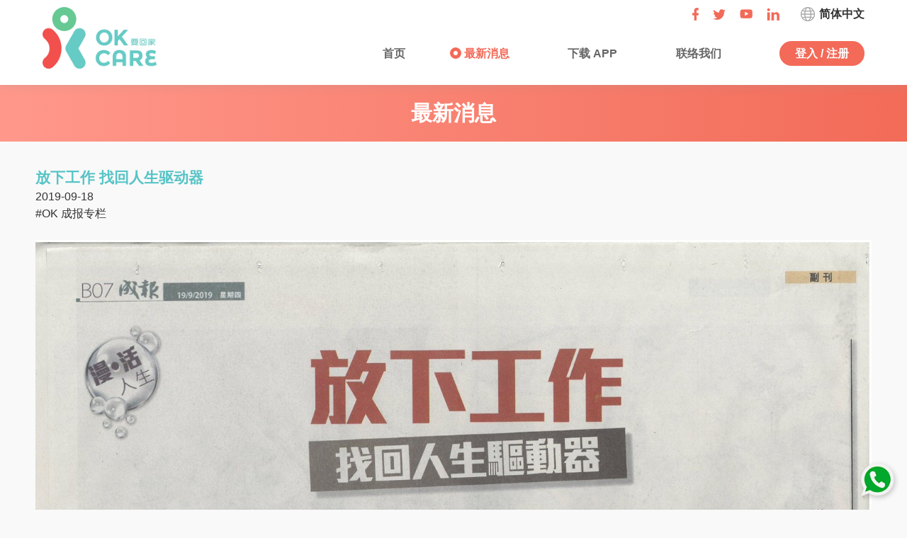

--- FILE ---
content_type: text/html; charset=UTF-8
request_url: https://caregiver.okcare.com.hk/zh-cn/news/put-aside-your-work
body_size: 2406
content:
<!doctype html>
<html>

<head>
	<!-- Global site tag (gtag.js) - Google Analytics -->
<script async src="https://www.googletagmanager.com/gtag/js?id=UA-115651988-1"></script>
<script>
	window.dataLayer = window.dataLayer || [];

	function gtag() {
		dataLayer.push(arguments);
	}
	gtag('js', new Date());
	gtag('config', 'UA-115651988-1');
</script>
<!-- Google Tag Manager -->
<script>
	(function(w, d, s, l, i) {
		w[l] = w[l] || [];
		w[l].push({
			'gtm.start': new Date().getTime(),
			event: 'gtm.js'
		});
		var f = d.getElementsByTagName(s)[0],
			j = d.createElement(s),
			dl = l != 'dataLayer' ? '&l=' + l : '';
		j.async = true;
		j.src =
			'https://www.googletagmanager.com/gtm.js?id=' + i + dl;
		f.parentNode.insertBefore(j, f);
	})(window, document, 'script', 'dataLayer', 'GTM-M8RQVM3');
</script>
<!-- End Google Tag Manager -->
<meta http-equiv="Content-Type" content="text/html; charset=utf-8">
<meta name="format-detection" content="telephone=no">
<meta name="apple-mobile-web-app-capable" content="no">
<meta name="format-detection" content="telephone=no">
<meta name="format-detection" content="address=no">
<meta name="viewport" content="width=device-width, initial-scale=1, user-scalable=no, shrink-to-fit=no" />
<meta name="keywords" content="" />
<meta name="description" content="" />
<meta property="og:title" content="放下工作 找回人生驱动器 - OK Care" />
<meta property="og:description" content="" />
<meta property="og:url" content="https://okcare.com.hk/" />
<meta property="og:locale" content="zh-cn" />
<meta property="og:image" content="" />
<meta property="og:type" content="website" />
<meta property="og:site_name" content="放下工作 找回人生驱动器 - OK Care" />
<meta name="google-site-verification" content="CQ0gss-EsUJATzdLlkRZm_6zsgC3wikFwUe9GlYaxs0" />
<title>
	放下工作 找回人生驱动器 - OK Care</title>
<link rel="alternate" href="https://caregiver.okcare.com.hk/news/put-aside-your-work" hreflang="zh-hk" />
<link rel="alternate" href="https://caregiver.okcare.com.hk/zh-cn/news/put-aside-your-work" hreflang="zh-cn" />
<link rel="alternate" href="https://caregiver.okcare.com.hk/en/news/put-aside-your-work" hreflang="en-hk" />
<link rel="canonical" href="https://caregiver.okcare.com.hk/zh-cn/news/put-aside-your-work" />
<link rel="alternate" href="https://caregiver.okcare.com.hk/news/put-aside-your-work" hreflang="x-default" />
<!-- JS data -->
<script>
	_d = JSON.parse('{"lang":"zh-cn","platform":"web","uid":"put-aside-your-work","txt":{"password_err":"Password Incorrect"}}');
</script>
<!-- JS main -->
<link type="text/css" rel="stylesheet" href="/library/component/node_modules/bootstrap/dist/css/bootstrap.min.css" />
<script type="application/javascript" src="/library/component/node_modules/jquery/dist/jquery.min.js"></script>
<!-- vue -->
<script type="application/javascript" src="/library/component/node_modules/vue/dist/vue.js"></script>
<script type="application/javascript" src="/library/component/node_modules/axios/dist/axios.min.js"></script>
<!-- hooper -->
<link type="text/css" rel="stylesheet" href="/library/component/node_modules/hooper/dist/hooper.css" />
<script type="application/javascript" src="/library/component/node_modules/hooper/dist/hooper.min.js"></script>
<!-- page style and script -->
<link rel="stylesheet" type="text/css" href="/style/_style.css?v=210809" />
<link rel="stylesheet" type="text/css" href="/style/_my-account.css?v=210809" />
	<link rel="stylesheet" type="text/css" href="/style/news_detail.css?v=210809" />
<script type="application/javascript" src="/script/_script.js?v=210809"></script>
</head>

<body>
	<!-- Google Tag Manager (noscript) -->
<noscript><iframe src="https://www.googletagmanager.com/ns.html?id=GTM-M8RQVM3" height="0" width="0" style="display:none;visibility:hidden"></iframe></noscript>
<!-- End Google Tag Manager (noscript) -->
<div id="header">
	<div class="container">
		<div id="hd-logo"><a href="/zh-cn/"><img src="/image/logo.png?v=3" /></a></div>
		<dl id="hd-lang">
			<dt>
				简体中文			</dt>
							<dd><a href="https://caregiver.okcare.com.hk/news/put-aside-your-work">
						繁體中文					</a></dd>
							<dd><a href="https://caregiver.okcare.com.hk/en/news/put-aside-your-work">
						English					</a></dd>
					</dl>
		<dl id="hd-share">
			<dd><a href="https://www.facebook.com/okcarehk" target="_blank"><img src="/image/share_facebook.png?v=1" alt="Facebook" /></a></dd>
			<dd><a href="https://twitter.com/okcarehk" target="_blank"><img src="/image/share_twitter.png?v=1" alt="Twitter" /></a></dd>
			<dd><a href="https://www.youtube.com/channel/UCzWnLj8n5xdugbO5-lztGGw" target="_blank"><img src="/image/share_youtube.png?v=1" alt="Youtube" /></a></dd>
			<dd><a href="https://www.linkedin.com/in/okcare" target="_blank"><img src="/image/share_linkedin.png?v=1" alt="Linkedin" /></a></dd>
		</dl>
				<dl id="hd-menu">
			<dt><a href="/zh-cn/my-account/booking" class="account">
					我的帐户				</a></dt>
			<dt><a href="/zh-cn/message">
					訊息中心: 0				</a></dt>
			<dd><a href="/" >
					首页				</a></dd>
			<dd><a href="/zh-cn/news"  class="selected">
					最新消息				</a></dd>
			<dd><a href="/zh-cn/#app">
					下载 APP				</a></dd>
			<dd><a href="/zh-cn/#contact">
					联络我们				</a></dd>
							<dd><a href="/zh-cn/login" class="button h-35">
						登入 / 注册					</a></dd>
						<dt><a href="/zh-cn/logout">
					登出				</a></dt>
							<dt><a href="https://caregiver.okcare.com.hk/news/put-aside-your-work">
						繁體中文					</a></dt>
							<dt><a href="https://caregiver.okcare.com.hk/en/news/put-aside-your-work">
						English					</a></dt>
					</dl>
		<div id="hd-menubtn"></div>
	</div>
</div>	<div id="body">
		<h1>
			<div class="container">
				最新消息			</div>
		</h1>
		<div class="container">
			<div class="name">
				放下工作 找回人生驱动器			</div>
			<div class="date">
				2019-09-18			</div>

							<div class="tag">
											<a href="/zh-cn/news/tag/sing-pao-column">#OK 成报专栏</a>
									</div>
						<div class="desc">
							</div>
			<dl class="image">
														<dd><img src="https://okcare.com.hk/file/news/_r3000x2000/p5e0acdbacd37a.jpg" alt="" /></dd>
							</dl>
			<div class=" back"><a href="/zh-cn/news" class="button h-35">
					返回				</a>
			</div>
		</div>
	</div>
	<div id="footer">
	<div class="container">
		<div id="ft-licence">
			香港职业介绍所牌照号码: 57709		</div>
		<div id="ft-link"><a href="/zh-cn/disclaimer">
				免责声明			</a> | <a href="/zh-cn/privacypolicy">
				私隐政策			</a></div>
		<dl id="ft-share">
			<dd><a href="https://www.facebook.com/okcarehk" target="_blank"><img src="/image/footer_facebook.png" alt="Facebook" /></a></dd>
			<dd><a href="https://twitter.com/okcarehk" target="_blank"><img src="/image/footer_twitter.png" alt="Twitter" /></a></dd>
			<dd><a href="https://www.youtube.com/channel/UCzWnLj8n5xdugbO5-lztGGw" target="_blank"><img src="/image/footer_youtube.png" alt="Youtube" /></a></dd>
			<dd><a href="https://www.linkedin.com/in/okcare" target="_blank"><img src="/image/footer_linkedin.png" alt="Linkedin" /></a></dd>
		</dl>
		<div id="ft-copyright">
			&copy; OK Care Limited. All rights reserved.		</div>
	</div>
</div>
<div id="whatsapp"><a href="https://wa.me/85262102263" target="_blank"><img src="/image/icon_whatsapp.png" alt="WhatsApp" /></a></div></body>

</html>

--- FILE ---
content_type: text/css
request_url: https://caregiver.okcare.com.hk/library/component/node_modules/hooper/dist/hooper.css
body_size: 651
content:
.hooper-slide {
  flex-shrink: 0;
  height: 100%;
  margin: 0;
  padding: 0;
  list-style: none;
}
.hooper-progress {
  position: absolute;
  top: 0;
  right: 0;
  left: 0;
  height: 4px;
  background-color: #efefef;
}
.hooper-progress-inner {
  height: 100%;
  background-color: #4285f4;
  transition: 300ms;
}
.hooper-pagination {
  position: absolute;
  bottom: 0;
  right: 50%;
  transform: translateX(50%);
  display: flex;
  padding: 5px 10px;
}
.hooper-indicators {
  display: flex;
  list-style: none;
  margin: 0;
  padding: 0;
}
.hooper-indicator:hover,
.hooper-indicator.is-active {
  background-color: #4285f4;
}
.hooper-indicator {
  margin: 0 2px;
  width: 12px;
  height: 4px;
  border-radius: 4px;
  border: none;
  padding: 0;
  background-color: #fff;
  cursor: pointer;
}
.hooper-pagination.is-vertical {
  bottom: auto;
  right: 0;
  top: 50%;
  transform: translateY(-50%);
}
.hooper-pagination.is-vertical .hooper-indicators {
  flex-direction: column;
}
.hooper-pagination.is-vertical .hooper-indicator {
  width: 6px;
}
.hooper-next,
.hooper-prev {
  background-color: transparent;
  border: none;
  padding: 1em;
  position: absolute;
  top: 50%;
  transform: translateY(-50%);
  cursor: pointer;
}
.hooper-next.is-disabled,
.hooper-prev.is-disabled {
  opacity: 0.3;
  cursor: not-allowed;
}
.hooper-next {
  right: 0;
}
.hooper-prev {
  left: 0;
}
.hooper-navigation.is-vertical .hooper-next {
  top: auto;
  bottom: 0;
  transform: initial;
}
.hooper-navigation.is-vertical .hooper-prev {
  top: 0;
  bottom: auto;
  right: 0;
  left: auto;
  transform: initial;
}
.hooper-navigation.is-rtl .hooper-prev {
  left: auto;
  right: 0;
}
.hooper-navigation.is-rtl .hooper-next {
  right: auto;
  left: 0;
}
.hooper {
  position: relative;
  box-sizing: border-box;
  width: 100%;
  height: 200px;
}
.hooper * {
  box-sizing: border-box;
}
.hooper-list {
  overflow: hidden;
  width: 100%;
  height: 100%;
}
.hooper-track {
  display: flex;
  box-sizing: border-box;
  width: 100%;
  height: 100%;
  padding: 0;
  margin: 0;
}
.hooper.is-vertical .hooper-track {
  flex-direction: column;
  height: 200px;
}

.hooper.is-rtl {
  direction: rtl;
}

.hooper-sr-only {
  position: absolute;
  width: 1px;
  height: 1px;
  padding: 0;
  margin: -1px;
  overflow: hidden;
  clip: rect(0, 0, 0, 0);
  border: 0;
}

--- FILE ---
content_type: text/css
request_url: https://caregiver.okcare.com.hk/style/_style.css?v=210809
body_size: 2699
content:
body {
	font-family: Arial, 'Microsoft JhengHei';
	font-size: 16px;
	line-height: 1.5;
	min-width: 320px;
	color: #333;
	-webkit-text-size-adjust: none;
}
body * {
	outline: none;
}
a,
a:hover {
	color: #333;
	text-decoration: none !important;
}
dl,
dd {
	margin: 0;
	font-weight: normal;
}
.container {
	position: relative;
	overflow: hidden;
	margin: auto;
	padding: 0 10px;
	max-width: 1200px;
}
.hide {
	display: none;
}
.op50 {
	opacity: 0.5;
}
.error,
.error-msg {
	color: #f00;
}
.fs-18 {
	font-size: 18px;
}
.fs-21 {
	font-size: 21px;
}
.fs-24 {
	font-size: 24px;
}
.fs-b {
	font-weight: bold;
}
.fc-r {
	color: #f36a58;
}
.bc-red {
	background-color: #f36a58;
}
.button {
	display: inline-block;
	padding: 0 20px;
	color: #fff !important;
	text-align: center;
	-webkit-transition: opacity 0.5s ease;
	-moz-transition: opacity 0.5s ease;
	-o-transition: opacity 0.5s ease;
	transition: opacity 0.5s ease;
}
.button:hover {
	opacity: 0.9;
}
.button.h-35 {
	min-width: 120px;
	line-height: 35px;
	border-radius: 18px;
	background: #f36a58;
}
.button.h-45 {
	min-width: 120px;
	line-height: 45px;
	border-radius: 23px;
	border: 1px solid #fff;
}
.button.h-50 {
	min-width: 150px;
	line-height: 50px;
	border-radius: 25px;
	font-size: 18px;
	font-weight: bold;
	background: #f36a58;
}
.paging {
	margin-top: 15px;
	text-align: center;
}
.paging > dd {
	margin: 0 5px;
	display: inline-block;
}
.paging > dd > span {
	color: #57c4c7;
}
#loading {
	position: fixed;
	z-index: 99999;
	top: 0;
	left: 0;
	width: 100vw;
	height: 100vh;
	line-height: 100vh;
	text-align: center;
	background: rgba(255, 255, 255, 0.5);
}
#loading::after {
	content: 'Loading...';
}
#header {
	position: fixed;
	z-index: 100;
	top: 0;
	left: 0;
	width: 100%;
	background: #fff;
	box-shadow: 0px -10px 20px 0px #999;
}
#header > div {
	height: 120px;
	overflow: visible;
}
#header > div > * {
	position: absolute;
}
#hd-logo {
	top: 10px;
	left: 20px;
	z-index: 10;
	width: 160px;
}
#hd-logo > a > img {
	display: block;
	height: 87px;
}
#hd-lang {
	overflow: hidden;
	top: 10px;
	right: 20px;
	line-height: 20px;
	z-index: 9;
}
#hd-lang > * {
	width: 90px;
	text-align: right;
}
#hd-lang > dt {
	cursor: pointer;
	background: url('/image/top_lan.png') left center no-repeat;
}
#hd-lang > dd {
	display: none;
	opacity: 0;
	background: rgba(255, 255, 255, 0.5);
}
#hd-lang > dd > a {
	-webkit-transition: color 0.5s ease;
	-moz-transition: color 0.5s ease;
	-o-transition: color 0.5s ease;
	transition: color 0.5s ease;
}
#hd-lang > dd > a:hover {
	color: #f36a58;
}
#hd-share {
	top: 7px;
	right: 140px;
	overflow: hidden;
	z-index: 8;
}
#hd-share > dd {
	float: left;
	margin-left: 20px;
}
#hd-member {
	top: 7px;
	right: 310px;
	overflow: hidden;
	z-index: 11;
}
#hd-member > dd {
	float: left;
	margin-left: 40px;
}
#hd-member > dd > a {
	color: #666;
}
#hd-member > dd > a > span {
	color: #f36a58;
	font-weight: bold;
}
#hd-member > dd > a > span:before {
	content: '(';
}
#hd-member > dd > a > span:after {
	content: ')';
}
#hd-member > dd > .account,
#hd-member > dd > .credit {
	color: #57c4c7;
	font-weight: bold;
	padding-left: 20px;
	background: url(/image/m_account.png) left center no-repeat;
	background-size: 15px;
}
#hd-member > dd > .credit {
	background-image: url(/image/add_credit.png);
}
#hd-menu {
	flex-wrap: nowrap;
	justify-content: space-between;
	right: 20px;
	bottom: 15px;
	width: calc(100% - 320px);
	max-width: 700px;
	margin: 0;
	line-height: 35px;
	text-align: right;
	z-index: 7;
}
#hd-menu > dt {
	display: none;
}
#hd-menu > dd {
	position: relative;
}
#hd-menu > * > a {
	font-weight: bold;
	color: #666;
	-webkit-transition: color 0.5s ease;
	-moz-transition: color 0.5s ease;
	-o-transition: color 0.5s ease;
	transition: color 0.5s ease;
	overflow: hidden;
	white-space: nowrap;
}
#hd-menu > * > a.button.h-35 {
	margin-left: 20px;
}
#hd-menu > * > a::before {
	content: '';
	display: inline-block;
	width: 16px;
	height: 16px;
	border: 5px solid #fff;
	border-radius: 50%;
	vertical-align: text-top;
	-webkit-transition: border 0.5s ease;
	-moz-transition: border 0.5s ease;
	-o-transition: border 0.5s ease;
	transition: border 0.5s ease;
}
#hd-menu > *:hover > a,
#hd-menu > * > a.selected {
	color: #f36a58;
}
#hd-menu > *:hover > a::before,
#hd-menu > * > a.selected::before {
	border: 5px solid #f36a58;
}
#hd-menu > * > a.button::before {
	display: none;
}
#hd-menu > * > dl {
	display: none;
	position: absolute;
	top: 30px;
	right: -10px;
	padding: 10px;
	background: rgba(255, 255, 255, 0.9);
	overflow: hidden;
	text-overflow: ellipsis;
	white-space: nowrap;
}
#hd-menu > * > dl > dd > a:hover,
#hd-menu > * > dl > dd > a.selected {
	color: #63c19c;
}
#hd-menu > * > dl > dd > a::before {
	content: '';
	display: inline-block;
	width: 16px;
	height: 16px;
	border: 5px solid #fff;
	border-radius: 50%;
	vertical-align: text-top;
	-webkit-transition: border 0.5s ease;
	-moz-transition: border 0.5s ease;
	-o-transition: border 0.5s ease;
	transition: border 0.5s ease;
}
#hd-menu > * > dl > dd:hover > a,
#hd-menu > * > dl > dd > a.selected {
	color: #63c19c;
}
#hd-menu > * > dl > dd:hover > a::before,
#hd-menu > * > dl > dd > a.selected::before {
	border: 5px solid #57c4c7;
}
#hd-menubtn,
#hd-menumob {
	display: none;
	z-index: 6;
}
#body {
	overflow: hidden;
	min-height: 1000px;
	margin: 120px auto 30px;
}
#footer {
	color: #fff;
	background: #f36a58;
}
#footer > div {
	padding: 20px 10px;
}
#ft-licence {
	float: left;
}
#ft-link {
	float: left;
	margin-left: 40px;
}
#ft-link > a {
	color: #fff;
}
#ft-share {
	float: right;
	margin-top: 15px;
	overflow: hidden;
}
#ft-share > dd {
	float: left;
	margin-left: 30px;
	line-height: 30px;
}
#ft-copyright {
	float: left;
	clear: both;
}
#whatsapp {
	display: block;
	position: fixed;
	bottom: 10px;
	right: 10px;
	z-index: 1000;
}
#whatsapp > a > img {
	width: 60px;
}
.button.h-30 {
	min-width: 100px;
	line-height: 30px;
	border-radius: 25px;
	font-size: 18px;
	font-weight: bold;
	background: #f36a58;
	margin-left: 10px;
	margin-right: 10px;
}
#calendar {
	background-color: #fff;
	width: 100%;
	max-width: 400px;
	margin: 0 auto;
}
#calendar > .month {
	text-align: center;
	padding-top: 10px;
	padding-bottom: 10px;
	background-color: #73daa2;
	color: #fff;
}
#calendar > .month > a:first-child {
	float: left;
	margin-left: 10px;
}
#calendar > .month > a:last-child {
	float: right;
	margin-right: 10px;
}
#calendar > .month > a > img {
	width: 10px;
	vertical-align: middle;
}
#calendar > .week {
	padding-top: 10px;
	padding-bottom: 10px;
	float: left;
	width: 100%;
}
#calendar > .week > strong {
	width: 14.2%;
	float: left;
	text-align: left;
	color: #73daa2;
	text-align: center;
	font-size: 14px;
}
#calendar > .day {
	width: 14.26%;
	float: left;
	text-align: left;
	color: #78797a;
	text-align: center;
	font-size: 14px;
	/* border: 1px solid #edeeef; */
	height: 60px;
	line-height: 60px;
	position: relative;
	cursor: pointer;
}
#calendar > .day.gray {
	background-color: #fff;
	color: #ddd;
}
#calendar > .day.white {
	background-color: #fff;
}
#calendar > .day > .popup {
	position: absolute;
	z-index: 20;
	width: 200px;
	background-color: #fff;
	bottom: 50px;
	box-shadow: 6px 6px 12px -3px #666;
	padding: 10px;
	left: -80px;
}
#calendar > .day > .popup > a {
	overflow: hidden;
	display: block;
	font-size: 12px;
	line-height: 15px;
	margin: 2px 0;
	padding: 2px 0;
}
#calendar > .day > .popup > a > span {
	float: left;
	padding: 0px;
	margin: 0px;
	color: #000;
	border-left: 3px solid #ccc;
	padding-left: 5px;
	text-align: left;
}
#calendar > .day > .popup > a.prof_1 > span {
	border-left-color: #a1bde8;
}
#calendar > .day > .popup > a.prof_2 > span {
	border-left-color: #ffe683;
}
#calendar > .day > .popup > a.prof_3 > span {
	border-left-color: #cdf27d;
}
#calendar > .day > .popup > a.prof_4 > span {
	border-left-color: #ffe683;
}
#calendar > .day > .popup > a.prof_5 > span {
	border-left-color: #f4b7e8;
}
#calendar > .day > .popup > a.prof_6 > span {
	border-left-color: #aee4e9;
}
#calendar > .day > .popup > a.prof_7 > span {
	border-left-color: #98aaf3;
}
#calendar > .day > .popup > a.prof_8 > span {
	border-left-color: #f3d298;
}
#calendar > .day > .popup > a.prof_9 > span {
	border-left-color: #ff6fc2;
}
#calendar > .day > .popup > a.prof_10 > span {
	border-left-color: #9450f2;
}
#calendar > .day > .popup > a.prof_11 > span {
	border-left-color: #bfff35;
}
#calendar > .day > .popup > a > i {
	float: right;
	color: #61bbbb;
	padding: 0px;
	margin: 0px;
}
#calendar-legend:before,
#calendar > .day > .popup > a > i:after {
	content: '';
	display: inline-block;
	height: 10px;
	width: 10px;
	margin-left: 3px;
	vertical-align: baseline;
	background: url(/image/cal_qty.png);
	background-size: contain;
}

#calendar-legend:before {
	margin-left: 0;
	margin-right: 3px;
}
#calendar-legend {
	display: block;
	width: 160px;
	margin: auto;
	font-size: 12px;
	border: 1px solid #57c4c7;
	background: #fff;
	text-align: center;
}
#calendar > .day > .dot,
#calendar > .day > .qty {
	position: absolute;
	z-index: 20;
	line-height: normal;
	bottom: 5px;
	width: 100%;
	left: 0;
	font-size: 10px;
	color: #57c4c7;
	/* transform: scale(0.8); */
}
#calendar > .day > .dot {
	font-size: 40px;
}
#calendar > .day > .qty.green {
	color: #73daa2;
}
#calendar > .day > .qty:after {
	content: '';
	display: inline-block;
	height: 8px;
	width: 8px;
	margin-left: 3px;
	vertical-align: baseline;
	background: url(/image/cal_qty.png);
	background-size: contain;
}
#calendar > .day.select > .dot,
#calendar > .day.select > .qty {
	display: none;
}
#calendar > .day > .num {
	width: 35px;
	height: 35px;
	border-radius: 50%;
	display: inline-block;
	line-height: 2.5;
}
#calendar > .day.select > .num {
	background-color: #f36a58;
	color: #fff;
}
/* Media queries
-------------------------------------------------------------------------------*/
@media screen and (max-width: 999px) {
	#hd-logo > a > img {
		height: 52px;
	}
	#hd-menu {
		bottom: 0px;
		width: calc(100% - 40px);
		max-width: 1000px;
	}
	#hd-menu > * > dl {
		right: -140px;
	}
}
@media screen and (min-width: 768px) {
	#hd-menu {
		display: flex !important;
		opacity: 1 !important;
	}
}
@media screen and (max-width: 767px) {
	#calendar > div:nth-child(3) > .popup,
	#calendar > div:nth-child(4) > .popup,
	#calendar > div:nth-child(10) > .popup,
	#calendar > div:nth-child(11) > .popup,
	#calendar > div:nth-child(17) > .popup,
	#calendar > div:nth-child(18) > .popup,
	#calendar > div:nth-child(24) > .popup,
	#calendar > div:nth-child(25) > .popup,
	#calendar > div:nth-child(31) > .popup,
	#calendar > div:nth-child(32) > .popup {
		left: 0;
	}
	#calendar > div:nth-child(8) > .popup,
	#calendar > div:nth-child(9) > .popup,
	#calendar > div:nth-child(15) > .popup,
	#calendar > div:nth-child(16) > .popup,
	#calendar > div:nth-child(22) > .popup,
	#calendar > div:nth-child(23) > .popup,
	#calendar > div:nth-child(29) > .popup,
	#calendar > div:nth-child(30) > .popup,
	#calendar > div:nth-child(36) > .popup,
	#calendar > div:nth-child(37) > .popup {
		left: -145px;
	}
	#header > div {
		height: 60px;
		overflow: visible;
	}
	#hd-logo {
		top: 10px;
		left: calc(50% - 80px);
	}
	#hd-logo > a > img {
		height: 40px;
		margin: auto;
	}
	#hd-lang,
	#hd-menu {
		display: none;
		opacity: 0;
	}
	#hd-menubtn {
		cursor: pointer;
		display: block;
		position: absolute;
		top: 19px;
		right: 15px;
		width: 30px;
		height: 22px;
		cursor: pointer;
		background: url(/image/m_menu.png);
	}
	#hd-share,
	#hd-member {
		display: none;
	}
	#hd-menu {
		top: 60px;
		right: 0px;
		bottom: auto;
		width: 100%;
		max-width: 100%;
		padding: 10px;
		text-align: left;
		background: #fff;
		border-top: 3px solid #999;
	}
	#hd-menu > * {
		display: block !important;
		margin-left: 0;
		width: 100%;
	}
	#hd-menu > * > a {
		display: block;
	}
	#hd-menu > * > a::before {
		display: none;
	}
	#hd-menu > dd > dl {
		position: relative;
		top: 0;
		right: 0;
		padding: 0;
		display: block !important;
		opacity: 1 !important;
	}
	#hd-menu > dd > dl > dd > a {
		padding: 10px;
	}
	#hd-menu > dd > dl > dd > a::before {
		content: '-';
		width: auto;
		height: auto;
		border: 0;
		margin-right: 5px;
		border-radius: 0;
		vertical-align: text-top;
		line-height: 1;
	}
	#hd-menu > * > dl > dd:hover > a::before,
	#hd-menu > * > dl > dd > a.selected::before {
		border: 0;
	}
	#body {
		margin-top: 60px;
	}
	#footer > div {
		text-align: center;
	}
	#ft-licence {
		float: none;
	}
	#ft-link {
		float: none;
		margin-left: 0;
	}
	#ft-share {
		float: none;
		width: 260px;
		margin: 20px auto;
	}
	#ft-share > dd {
		float: left;
		margin-left: 30px;
		line-height: 30px;
	}
	#ft-copyright {
		float: none;
	}
}
/* Print styles
-------------------------------------------------------------------------------*/
@media print {
}


--- FILE ---
content_type: text/css
request_url: https://caregiver.okcare.com.hk/style/_my-account.css?v=210809
body_size: 1958
content:
input:focus,
textarea:focus,
select:focus,
button:focus,
img:focus {
	outline: none;
}
.element-hide {
	display: none;
}
body {
	background-color: #f9f9f9;
}
.my-account-container {
	background-color: #fff;
	max-width: 1200px;
	margin: 0 auto;
	margin-top: 20px;
	padding: 120px 0 100px;
}
.title-bg {
	position: fixed;
	z-index: 90;
	top: 120px;
	margin-bottom: 0;
	color: #fff;
	width: 100%;
	margin: 0 auto;
	background: linear-gradient(90deg, #ff978a, #fd9184);
	text-align: right;
}
.title-bg > h1 {
	font-size: 26px;
	font-weight: bold;
	display: block;
	max-width: 1100px;
	margin: 0 auto;
	line-height: 60px;
}
h5 {
	width: 25%;
	float: left;
	font-size: 16px;
	padding-top: 8px;
	color: #353535;
}
.txt-info {
	width: 80%;
	float: left;
	font-size: 16px;
	text-align: left;
	font-weight: normal;
	line-height: 1.2;
	padding-top: 7px;
	color: #353535;
}
.booking-reminder {
	width: 25px;
	height: 25px;
	color: #fff;
	background-color: #74c2c6;
	position: absolute;
	top: 20px;
	margin-top: -30px;
	border-radius: 50%;
	line-height: 25px;
	z-index: 10;
	right: 5px;
	text-align: center;
}
::-webkit-input-placeholder {
	color: #9a9a9a;
}
::-moz-placeholder {
	color: #9a9a9a;
}
:-ms-input-placeholder {
	color: #9a9a9a;
}
:-moz-placeholder {
	color: #9a9a9a;
}
.must {
	color: #f00;
}
.gray {
	background-color: #f9f9f9;
}
.icon-area {
	width: 40px;
	display: inline-block;
}
input[type='text'],
input[type='email'],
input[type='tel'],
input[type='password'],
textarea {
	width: 75%;
	float: left;
	border: 1px solid #cfcfcf;
	border-radius: 5px;
	padding: 5px;
	font-size: 16px;
	-webkit-appearance: none;
	color: #353535;
}
select {
	float: left;
	border: 1px solid #cfcfcf;
	border-radius: 5px;
	padding-top: 5px;
	padding-bottom: 5px;
	font-size: 16px;
	font-weight: normal;
	-webkit-appearance: none;
	padding-left: 5px;
	background-image: url(../image/select_bg.png);
	background-position: right center;
	background-repeat: no-repeat;
	color: #353535;
	background-color: #fff !important;
}
#select_serive_area {
	width: 100%;
	float: left;
	background-color: #f7ffff;
	padding-top: 30px;
	padding-bottom: 30px;
}
#select_serive_area > h1 {
	color: #6dbc9d;
	font-size: 25px;
	font-weight: bold;
	text-align: center;
	padding-bottom: 15px;
}
#select_serive {
	overflow: hidden;
	width: 90%;
	margin: 0 auto;
}
#select_serive > div {
	width: 33.3%;
	float: left;
}
#select_serive > div > strong {
	color: #389799;
	font-size: 18px;
	font-weight: normal;
	margin-bottom: 5px;
	display: inline-block;
}
#select_serive > div > span {
	color: #2a3030;
	font-size: 18px;
	font-weight: normal;
	margin-bottom: 5px;
	display: inline-block;
}
.p1 {
	width: 27%;
	margin-right: 3%;
	float: left;
}
.p2 {
	width: 50%;
	float: left;
}
.form {
	width: 520px;
	margin: 0 auto;
}
.form > div {
	width: 100%;
	margin: 0 auto;
	float: left;
	margin-bottom: 15px;
	overflow: hidden;
	position: relative;
}
.wb-show {
	display: block !important;
}
.mb-show {
	display: none !important;
}
h2 {
	font-size: 24px;
	font-weight: bold;
	color: #f26b58;
}
.orange {
	color: #f46157;
}
.main-area {
	width: 95%;
	margin: 0 auto;
}
.clear {
	clear: both;
}
#menu-title {
	color: #fff;
}
.table-title td {
	padding: 5px;
	border-right: 1px solid #fff;
	color: #fff;
	background: #63c19c;
}
.table-txt {
	color: #323232;
	background: #f9f9f9;
	border-right: 1px solid #fff;
	font-weight: normal;
	cursor: pointer;
}
.table-txt:nth-child(even) {
	background: #f9f9f9;
}
.table-txt:nth-child(odd) {
	background: #e6e6e6;
}
.table-txt:hover,
.table-txt.selected {
	background: #f26b58;
	color: #fff;
}
.table-txt td {
	padding: 5px;
	border-right: 1px solid #fff;
}
.edit-btn {
	display: inline-block;
	border: 0;
	border-radius: 18px;
	background: #57c4c7;
	color: #fff;
	margin-left: 10px;
	margin-right: 10px;
	padding: 8px 30px;
	line-height: 18px;
}
.edit-btn.red {
	background-color: #f46157;
}
.edit-btn.unselect {
	background-color: #bcbcbc;
}
.mb-list {
	margin-top: 70px;
}
.mb-table {
	overflow: hidden;
	padding-left: 3%;
	padding-right: 3%;
	padding-top: 20px;
	padding-bottom: 15px;
}
.mb-table:hover {
	background-color: #f26b58 !important;
	color: #fff;
}
.mb-table > strong {
	width: 30%;
	float: left;
	font-size: 16px;
	text-align: left;
	padding-bottom: 5px;
}
.mb-table > span {
	width: 70%;
	float: left;
	font-size: 16px;
	font-weight: normal;
	text-align: left;
	padding-bottom: 5px;
}
.mb-table:nth-child(even) {
	background: #e6e6e6;
}
.mb-table:nth-child(odd) {
	background: #f9f9f9;
}
.mb-table > hr {
	margin-top: 0px;
	margin-bottom: 0px;
	border: 0;
	border-top: 0px solid rgba(0, 0, 0, 0.1);
	width: 100%;
	float: left;
}
input[type='radio']:after {
	width: 20px;
	height: 20px;
	border-radius: 15px;
	top: -2px;
	left: -1px;
	position: relative;
	background-color: #fff;
	content: '';
	display: inline-block;
	visibility: visible;
	border: 1px solid #e2e2e2;
}
input[type='radio']:checked:after {
	width: 20px;
	height: 20px;
	border-radius: 15px;
	top: -2px;
	left: -1px;
	position: relative;
	background-image: url('/image/radio_point.png');
	background-repeat: no-repeat;
	background-position: center;
	background-size: 100%;
	content: '';
	display: inline-block;
	visibility: visible;
	border: 1px solid #e2e2e2;
}
@media screen and (max-width: 1200px) {
	h1 {
		padding-right: 20px;
		font-size: 20px;
		line-height: 40px;
	}
}
/******* Menu *******/
.topnav {
	position: fixed;
	z-index: 90;
	overflow: hidden;
	top: 180px;
	left: 0;
	width: 100%;
	border-bottom: 3px solid #fd9184;
	padding-top: 2px;
	background-color: #f9f9f9;
}
.topnav a {
	float: left;
	display: block;
	color: #fff;
	text-align: center;
	text-decoration: none;
	font-size: 16px;
	width: calc(100% / 5);
	border-bottom: 3px solid #fd9184;
	border-right: 1px solid #fff;
	background-color: #bcbcbc;
	padding-top: 8px;
	padding-bottom: 8px;
	position: relative;
}
.topnav a:hover {
	background-color: #ddd;
	color: black;
}
.topnav a.active {
	background-color: #fd9184;
	color: white;
}
.topnav .icon {
	display: none;
}
@media screen and (max-width: 1000px) {
	.topnav a {
		font-size: 14px;
	}
}
@media screen and (max-width: 767px) {
	h2 {
		font-size: 20px !important;
	}
	.topnav a:not(:first-child) {
		display: none;
	}
	.topnav::after {
		content: '';
		display: block;
		width: 14px;
		height: 11px;
		position: absolute;
		top: 15px;
		right: 20px;
		text-align: center;
		background: url(/image/menu_arrow_down.png);
	}
	.topnav.responsive::after {
		background: url(/image/menu_arrow_up.png);
	}
	.topnav {
		top: 110px;
		padding-top: 0px;
		border-top: 1px solid #fff;
		border-bottom: 0px solid #fd9184;
	}
	.topnav a {
		float: left;
		display: block;
		color: #fff;
		text-align: left;
		text-decoration: none;
		font-size: 16px;
		width: 100%;
		background-color: #fd9184;
		border-right: 0px solid #fff;
		border-bottom: 1px solid #fff;
		padding-left: 20px;
		padding-right: 20px;
	}
	.topnav a:hover {
		background-color: #fd9184;
		color: #fff;
	}
	.topnav.responsive .icon {
		position: absolute;
		right: 0;
		top: 0;
	}
	.topnav.responsive a {
		float: none;
		display: block;
		text-align: left;
	}
}
/******* Menu *******/
@media screen and (max-width: 767px) {
	#select_serive_area > h1 {
		padding-bottom: 0px;
	}
	.main-area > h1 {
		padding-bottom: 0px !important;
		padding-top: 15px !important;
	}
	#select_serive {
		width: 94%;
	}
	#select_serive > div {
		width: 100%;
		float: left;
	}
	.booking-reminder {
		top: 37px;
	}
	.wb-show {
		display: none !important;
	}
	.mb-show {
		display: block !important;
	}
	.title-bg > h1 {
		text-align: right;
		font-size: 20px;
		line-height: 50px;
	}
	.my-account-container {
		padding-right: 0% !important;
		padding-left: 0% !important;
		width: 100%;
		padding-top: 72px;
		padding-bottom: 0px !important;
	}
	.main-area {
		width: 100% !important;
		padding-top: 0px !important;
		padding-left: 0% !important;
		padding-right: 0% !important;
	}
	.topnav a.active {
		display: none !important;
	}
}
@media screen and (max-width: 767px) {
	.title-bg {
		top: 60px;
	}
}
@media screen and (max-width: 575px) {
	.form {
		width: 100%;
		padding-left: 3%;
		padding-right: 3%;
	}
}


--- FILE ---
content_type: text/css
request_url: https://caregiver.okcare.com.hk/style/news_detail.css?v=210809
body_size: 392
content:
h1 {
    margin-bottom: 0;
    line-height: 80px;
    font-size: 30px;
    font-weight: bold;
    text-align: center;
    color: #fff;
    background: linear-gradient(90deg, #ff988b, #f26b58);
}
#body > div {
    margin-top: 35px;
}
#body > div > .name {
    font-size: 21px;
    font-weight: bold;
    color: #57c4c7;
}
#body > div > .desc {
    margin: 20px 0;
}
#body > div > .image > dd {
    margin-top: 25px;
}
#body > div > .image > dd > * {
    display: block;
    margin: auto;
    max-width: 100%;
}
#body > div > .image > dd > iframe {
    width: 1080px;
    height: 630px;
}
#body > div > .back {
    margin-top: 80px;
    text-align: center;
}
/* Media queries
-------------------------------------------------------------------------------*/
@media screen and (max-width: 1200px) {
    #body > div > .image > dd > iframe {
        width: 100%;
        height: 55vw;
    }
}
@media screen and (max-width: 768px) {
    h1 {
        font-size: 24px;
        line-height: 40px;
        -webkit-background-size: 500px;
        background-size: 500px;
    }
}


--- FILE ---
content_type: text/javascript
request_url: https://caregiver.okcare.com.hk/script/_script.js?v=210809
body_size: 1205
content:
function v(msg) {
	console.log(msg);
}
function i(i) {
	return parseInt(i);
}
function z(i, n = 2) {
	return i.toString().padStart(n, 0);
}
function hrefUrl(path, lang) {
	if (!lang) lang = _d.lang;
	let lang_root = lang == 'zh-hk' ? '' : '/' + lang;
	return lang_root + path;
}
function href(path, lang) {
	window.location = hrefUrl(path, lang);
}
function inputsToObj(form, inputs) {
	let datas = {};
	form.find('input, select, textarea').each(function () {
		let e = $(this),
			n = e.attr('name'),
			v = e.val();
		if (n != undefined) {
			if (!Array.isArray(inputs) || inputs.indexOf(n) > -1) {
				if (e.attr('type') == 'checkbox' && !e.is(':checked')) {
				} else {
					if (n.substr(-2) == '[]') {
						console.log(Array.isArray(datas[n]));
						if (Array.isArray(datas[n])) {
							datas[n].push(v);
						} else {
							datas[n] = Array(v);
						}
					} else {
						datas[n] = v;
					}
				}
			}
		}
	});
	return datas;
}
$(function () {
	// menu
	$('#hd-menubtn').click(function () {
		if ($(window).width() <= 800) {
			if ($('#hd-menu').is(':hidden')) {
				$('#hd-menu').stop().show().animate({ opacity: 1 });
			} else {
				$('#hd-menu')
					.stop()
					.animate({ opacity: 0 }, function () {
						$(this).hide();
					});
			}
		}
	});
	$('#hd-menu > dd').hover(
		function () {
			$('dl', this).stop().show().animate({ opacity: 1 });
		},
		function () {
			$('dl', this)
				.stop()
				.animate({ opacity: 0 }, function () {
					$(this).hide();
				});
		}
	);
	$('#hd-menu a').click(function () {
		if ($(window).width() <= 800) {
			$('#hd-menu')
				.stop()
				.animate({ opacity: 0 }, function () {
					$(this).hide();
				});
		}
	});

	// $('#hd-menu > dd > a').click(function () {
	// 	let dl = $(this).next();
	// 	if (dl.length > 0) {
	// 		if ($(window).width() <= 768) {
	// 			$('#hd-menu > dd > dl').stop().slideUp().removeClass('show');
	// 			dl.stop().slideDown().addClass('show');
	// 			return false;
	// 		}
	// 	}
	// });
	// lang
	$('#hd-lang').hover(
		function () {
			$('#hd-lang > dd').stop().show().animate({ opacity: 1 });
		},
		function () {
			$('#hd-lang > dd')
				.stop()
				.animate({ opacity: 0 }, function () {
					$(this).hide();
				});
		}
	);
	$('#menu-title').click(function () {
		$('#myTopnav').toggleClass('responsive');
	});
	$('.date_selector .yy, .date_selector .mm').change(function () {
		let root = $(this).parent('.date_selector'),
			year = root.find('.yy').val(),
			month = root.find('.mm').val(),
			lens = [0, 31, 28, 31, 30, 31, 30, 31, 31, 30, 31, 30, 31],
			len = lens[month];
		if (month == 2) {
			if ((!(year % 4) && year % 100) || !(year % 400)) {
				len++;
			}
		}
		if (root.find('.dd').val() > len) root.find('.dd').val('');
		root.find('.dd option').show();
		root.find('.dd option:gt(' + len + ')').hide();
	});
	$('.digits').inputFilter(function (value) {
		return /^\d*$/.test(value); // Allow digits only, using a RegExp
	});
});
(function ($) {
	$.fn.inputFilter = function (inputFilter) {
		return this.on('input keydown keyup mousedown mouseup select contextmenu drop', function () {
			if (inputFilter(this.value)) {
				this.oldValue = this.value;
				this.oldSelectionStart = this.selectionStart;
				this.oldSelectionEnd = this.selectionEnd;
			} else if (this.hasOwnProperty('oldValue')) {
				this.value = this.oldValue;
				this.setSelectionRange(this.oldSelectionStart, this.oldSelectionEnd);
			} else {
				this.value = '';
			}
		});
	};
})(jQuery);


--- FILE ---
content_type: text/javascript
request_url: https://caregiver.okcare.com.hk/library/component/node_modules/hooper/dist/hooper.min.js
body_size: 5002
content:
var t,i;t=this,i=function(t,i){"use strict";function l(t,i,e){return i in t?Object.defineProperty(t,i,{value:e,enumerable:!0,configurable:!0,writable:!0}):t[i]=e,t}function h(i){for(var t=1;t<arguments.length;t++){var e=null!=arguments[t]?arguments[t]:{},n=Object.keys(e);"function"==typeof Object.getOwnPropertySymbols&&(n=n.concat(Object.getOwnPropertySymbols(e).filter(function(t){return Object.getOwnPropertyDescriptor(e,t).enumerable}))),n.forEach(function(t){l(i,t,e[t])})}return i}function u(t){return function(t){if(Array.isArray(t)){for(var i=0,e=new Array(t.length);i<t.length;i++)e[i]=t[i];return e}}(t)||function(t){if(Symbol.iterator in Object(t)||"[object Arguments]"===Object.prototype.toString.call(t))return Array.from(t)}(t)||function(){throw new TypeError("Invalid attempt to spread non-iterable instance")}()}function n(){return Date.now()}function e(t,i){this.create=function(){return window.setInterval(t,i)},this.stop=function(){this.timer&&(window.clearInterval(this.timer),this.timer=null)},this.start=function(){this.timer||(this.timer=this.create())},this.restart=function(t){i=t||i,this.stop(),this.start()},this.timer=this.create()}function c(t,i){var e;return(e=t<0?(t+i)%i:t%i)!=e?0:e}function d(t,i){var e=i.children||i.componentOptions.children||i.text;return t(i.componentOptions.Ctor,i.data,e)}i=i&&i.hasOwnProperty("default")?i.default:i;var o=Object.assign||function(t){if(null==t)throw new TypeError("Cannot convert first argument to object");for(var i=Object(t),e=1;e<arguments.length;e++){var n=arguments[e];if(null!=n){n=Object(n);for(var o=Object.keys(Object(n)),r=0,s=o.length;r<s;r++){var a=o[r],h=Object.getOwnPropertyDescriptor(n,a);void 0!==h&&h.enumerable&&(i[a]=n[a])}}}return i};var r=Math.sign||function(t){return t<0?-1:0<t?1:0};function p(t,i){var e=1<arguments.length&&void 0!==i?i:{};return t.$scopedSlots.default?t.$scopedSlots.default(e)||[]:t.$slots.default||[]}var f=new i,s={name:"Hooper",provide:function(){return{$hooper:this}},props:{itemsToShow:{default:1,type:Number},itemsToSlide:{default:1,type:Number},initialSlide:{default:0,type:Number},infiniteScroll:{default:!1,type:Boolean},centerMode:{default:!1,type:Boolean},vertical:{default:!1,type:Boolean},rtl:{default:null,type:Boolean},autoPlay:{default:!1,type:Boolean},playSpeed:{default:2e3,type:Number},mouseDrag:{default:!0,type:Boolean},touchDrag:{default:!0,type:Boolean},wheelControl:{default:!0,type:Boolean},keysControl:{default:!0,type:Boolean},shortDrag:{default:!0,type:Boolean},transition:{default:300,type:Number},hoverPause:{default:!0,type:Boolean},trimWhiteSpace:{default:!1,type:Boolean},settings:{default:function(){return{}},type:Object},group:{type:String,default:null}},data:function(){return{isDragging:!1,isSliding:!1,isTouch:!1,isHover:!1,isFocus:!1,initialized:!1,slideWidth:0,slideHeight:0,slidesCount:0,trimStart:0,trimEnd:1,currentSlide:null,timer:null,defaults:{},breakpoints:{},delta:{x:0,y:0},config:{}}},computed:{slideBounds:function(){var t=this.config,i=this.currentSlide,e=t.itemsToShow;return{lower:t.centerMode?Math.ceil(i-e/2):i,upper:t.centerMode?Math.floor(i+e/2):Math.floor(i+e-1)}},trackTransform:function(){var t=this.config,i=t.infiniteScroll,e=t.vertical,n=t.rtl,o=t.centerMode,r=n?-1:1,s=e?this.slideHeight:this.slideWidth,a=e?this.containerHeight:this.containerWidth,h=(e?this.delta.y:this.delta.x)+r*((o?(a-s)/2:0)-(i?s*this.slidesCount:0)-this.currentSlide*s);return e?"transform: translate(0, ".concat(h,"px);"):"transform: translate(".concat(h,"px, 0);")},trackTransition:function(){return this.initialized&&this.isSliding?"transition: ".concat(this.config.transition,"ms"):""}},watch:{group:function(t,i){t!==i&&(f.$off("slideGroup:".concat(i),this._groupSlideHandler),this.addGroupListeners())}},methods:{slideTo:function(t,i){var e=this,n=!(1<arguments.length&&void 0!==i)||i;if(!this.isSliding&&t!==this.currentSlide){this.$emit("beforeSlide",{currentSlide:this.currentSlide,slideTo:h});var o=this.config,r=o.infiniteScroll,s=o.transition,a=this.currentSlide,h=r?t:function(t,i,e){return Math.max(Math.min(t,e),i)}(t,this.trimStart,this.slidesCount-this.trimEnd);this.group&&n&&f.$emit("slideGroup:".concat(this.group),t),this.currentSlide=h,this.isSliding=!0,window.setTimeout(function(){e.isSliding=!1,e.currentSlide=c(h,e.slidesCount)},s),this.$emit("slide",{currentSlide:this.currentSlide,slideFrom:a})}},slideNext:function(){this.slideTo(this.currentSlide+this.config.itemsToSlide)},slidePrev:function(){this.slideTo(this.currentSlide-this.config.itemsToSlide)},initEvents:function(){null===this.defaults.rtl&&(this.defaults.rtl="rtl"===getComputedStyle(this.$el).direction),this.config.autoPlay&&this.initAutoPlay(),this.config.mouseDrag&&this.$refs.list.addEventListener("mousedown",this.onDragStart),this.config.touchDrag&&this.$refs.list.addEventListener("touchstart",this.onDragStart,{passive:!0}),this.config.keysControl&&this.$el.addEventListener("keydown",this.onKeypress),this.config.wheelControl&&(this.lastScrollTime=n(),this.$el.addEventListener("wheel",this.onWheel,{passive:!1})),window.addEventListener("resize",this.update)},initAutoPlay:function(){var t=this;this.timer=new e(function(){t.isSliding||t.isDragging||t.isHover&&t.config.hoverPause||t.isFocus||(t.currentSlide!==t.slidesCount-1||t.config.infiniteScroll?t.slideNext():t.slideTo(0))},this.config.playSpeed)},initDefaults:function(){this.breakpoints=this.settings.breakpoints,this.defaults=o({},this.$props,this.settings),this.config=o({},this.defaults)},update:function(){this.breakpoints&&this.updateConfig(),this.updateWidth(),this.updateTrim(),this.$emit("updated",{containerWidth:this.containerWidth,containerHeight:this.containerHeight,slideWidth:this.slideWidth,slideHeight:this.slideHeight,settings:this.config})},updateTrim:function(){var t=this.config,i=t.trimWhiteSpace,e=t.itemsToShow,n=t.centerMode,o=t.infiniteScroll;if(!i||o)return this.trimStart=0,void(this.trimEnd=1);this.trimStart=n?Math.floor((e-1)/2):0,this.trimEnd=n?Math.ceil(e/2):e},updateWidth:function(){var t=this.$el.getBoundingClientRect();this.containerWidth=t.width,this.containerHeight=t.height,this.config.vertical?this.slideHeight=this.containerHeight/this.config.itemsToShow:this.slideWidth=this.containerWidth/this.config.itemsToShow},updateConfig:function(){var i,e=this;Object.keys(this.breakpoints).sort(function(t,i){return i-t}).some(function(t){if(i=window.matchMedia("(min-width: ".concat(t,"px)")).matches)return e.config=o({},e.config,e.defaults,e.breakpoints[t]),!0}),i||(this.config=o(this.config,this.defaults))},restartTimer:function(){this.timer&&this.timer.restart()},restart:function(){var t=this;this.$nextTick(function(){t.update()})},onDragStart:function(t){this.isTouch="touchstart"===t.type,!this.isTouch&&0!==t.button||(this.startPosition={x:0,y:0},this.endPosition={x:0,y:0},this.isDragging=!0,this.startPosition.x=this.isTouch?t.touches[0].clientX:t.clientX,this.startPosition.y=this.isTouch?t.touches[0].clientY:t.clientY,document.addEventListener(this.isTouch?"touchmove":"mousemove",this.onDrag),document.addEventListener(this.isTouch?"touchend":"mouseup",this.onDragEnd))},isInvalidDirection:function(t,i){return this.config.vertical?!!this.config.vertical&&Math.abs(i)<=Math.abs(t):Math.abs(t)<=Math.abs(i)},onDrag:function(t){if(!this.isSliding){this.endPosition.x=this.isTouch?t.touches[0].clientX:t.clientX,this.endPosition.y=this.isTouch?t.touches[0].clientY:t.clientY;var i=this.endPosition.x-this.startPosition.x,e=this.endPosition.y-this.startPosition.y;this.isInvalidDirection(i,e)||(this.delta.y=e,this.delta.x=i,this.isTouch||t.preventDefault())}},onDragEnd:function(){var t=this.config.shortDrag?.5:.15;if(this.isDragging=!1,this.config.vertical){var i=Math.round(Math.abs(this.delta.y/this.slideHeight)+t);this.slideTo(this.currentSlide-r(this.delta.y)*i)}if(!this.config.vertical){var e=(this.config.rtl?-1:1)*r(this.delta.x),n=Math.round(Math.abs(this.delta.x/this.slideWidth)+t);this.slideTo(this.currentSlide-e*n)}this.delta.x=0,this.delta.y=0,document.removeEventListener(this.isTouch?"touchmove":"mousemove",this.onDrag),document.removeEventListener(this.isTouch?"touchend":"mouseup",this.onDragEnd),this.restartTimer()},onTransitionend:function(){this.isSliding=!1,this.$emit("afterSlide",{currentSlide:this.currentSlide})},onKeypress:function(t){var i=t.key;return i.startsWith("Arrow")&&t.preventDefault(),this.config.vertical?("ArrowUp"===i&&this.slidePrev(),void("ArrowDown"===i&&this.slideNext())):this.config.rtl?("ArrowRight"===i&&this.slidePrev(),void("ArrowLeft"===i&&this.slideNext())):("ArrowRight"===i&&this.slideNext(),void("ArrowLeft"===i&&this.slidePrev()))},onWheel:function(t){if(t.preventDefault(),!(n()-this.lastScrollTime<200)){this.lastScrollTime=n();var i=t.wheelDelta||-t.deltaY,e=r(i);-1===e&&this.slideNext(),1===e&&this.slidePrev()}},addGroupListeners:function(){var i=this;this.group&&(this._groupSlideHandler=function(t){i.slideTo(t,!1)},f.$on("slideGroup:".concat(this.group),this._groupSlideHandler))}},created:function(){this.initDefaults()},mounted:function(){var t=this;this.initEvents(),this.addGroupListeners(),this.$nextTick(function(){t.update(),t.slideTo(t.config.initialSlide||0),setTimeout(function(){t.$emit("loaded"),t.initialized=!0},t.transition)})},beforeDestroy:function(){window.removeEventListener("resize",this.update),this.group&&f.$off("slideGroup:".concat(this.group),this._groupSlideHandler),this.timer&&this.timer.stop()},render:function(t){var i=this,e=function(t){var i=function(t){for(var i=p(this),e=i.length,n=0,o=[],r=0;r<e;r++){var s=i[r],a=s.componentOptions&&s.componentOptions.Ctor;a&&"HooperSlide"===a.options.name&&(s.componentOptions.propsData.index=n,s.data.key=n,s.key=n,s.data.props=h({},s.data.props||{},{isClone:!1,index:n++}),o.push(s))}this.slidesCount=o.length,this.config.infiniteScroll&&(o=function(t,i){for(var e=[],n=[],o=i.length,r=0;r<o;r++){var s=i[r],a=d(t,s),h=r-o;a.data.key="before_".concat(r),a.key=a.data.key,a.componentOptions.propsData.index=h,a.data.props={index:h,isClone:!0},e.push(a);var c=d(t,s);h=r+o,c.data.key="after_".concat(h),c.componentOptions.propsData.index=h,c.key=c.data.key,c.data.props={index:h,isClone:!0},n.push(c)}return[].concat(e,u(i),n)}(t,o));return t("ul",{class:{"hooper-track":!0,"is-dragging":this.isDragging},style:this.trackTransform+this.trackTransition,ref:"track",on:{transitionend:this.onTransitionend}},o)}.call(this,t),e=this.$slots["hooper-addons"]||[],n=t("div",{class:"hooper-liveregion hooper-sr-only",attrs:{"aria-live":"polite","aria-atomic":"true"}},"Item ".concat(this.currentSlide+1," of ").concat(this.slidesCount)),o=[i].concat(u(e),[n]);return[t("div",{class:"hooper-list",ref:"list"},o)]}.call(this,t);return t("section",{class:{hooper:!0,"is-vertical":this.config.vertical,"is-rtl":this.config.rtl},attrs:{tabindex:"0"},on:{focusin:function(){return i.isFocus=!0},focusout:function(){return i.isFocus=!1},mouseover:function(){return i.isHover=!0},mouseleave:function(){return i.isHover=!1}}},e)}};var a={name:"HooperSlide",inject:["$hooper"],props:{isClone:{type:Boolean,default:!1},index:{type:Number,required:!0}},computed:{style:function(){var t=this.$hooper||{},i=t.config,e=t.slideHeight,n=t.slideWidth;return i.vertical?"height: ".concat(e,"px"):"width: ".concat(n,"px")},isActive:function(){var t=this.$hooper.slideBounds,i=t.upper,e=t.lower;return this.index>=e&&this.index<=i},isPrev:function(){var t=this.$hooper.slideBounds.lower,i=this.$hooper.config.itemsToSlide;return this.index<t&&this.index>=t-i},isNext:function(){var t=this.$hooper.slideBounds.upper,i=this.$hooper.config.itemsToSlide;return this.index>t&&this.index<=t+i},isCurrent:function(){return this.index===this.$hooper.currentSlide}},render:function(t){var i={"hooper-slide":!0,"is-clone":this.isClone,"is-active":this.isActive,"is-prev":this.isPrev,"is-next":this.isNext,"is-current":this.isCurrent},e=p(this);return t("li",{class:i,style:this.style,attrs:{"aria-hidden":!this.isActive}},e)}},g={arrowUp:"M7.41 15.41L12 10.83l4.59 4.58L18 14l-6-6-6 6z",arrowDown:"M7.41 8.59L12 13.17l4.59-4.58L18 10l-6 6-6-6 1.41-1.41z",arrowRight:"M8.59 16.59L13.17 12 8.59 7.41 10 6l6 6-6 6-1.41-1.41z",arrowLeft:"M15.41 16.59L10.83 12l4.58-4.59L14 6l-6 6 6 6 1.41-1.41z"},v={name:"HooperIcon",functional:!0,inheritAttrs:!0,props:{name:{type:String,required:!0,validator:function(t){return t in g}}},render:function(t,i){var e=i.props,n=g[e.name],o=[];return o.push(t("title",function(t){return(t=t.replace(/([A-Z]+)/g," $1")).charAt(0).toUpperCase()+t.slice(1)}(e.name))),o.push(t("path",{attrs:{d:"M0 0h24v24H0z",fill:"none"}})),o.push(t("path",{attrs:{d:n}})),t("svg",{attrs:{class:"icon icon-".concat(e.name),viewBox:"0 0 24 24",width:"24px",height:"24px"}},o)}},m={inject:["$hooper"],name:"HooperProgress",computed:{currentSlide:function(){return c(this.$hooper.currentSlide,this.$hooper.slidesCount)},progress:function(){var t=this.$hooper.slidesCount-this.$hooper.trimStart-this.$hooper.trimEnd;return 100*(this.currentSlide-this.$hooper.trimStart)/t}},render:function(t){return t("div",{class:"hooper-progress"},[t("div",{class:"hooper-progress-inner",style:"width: ".concat(this.progress,"%")})])}};var S={inject:["$hooper"],name:"HooperPagination",props:{mode:{default:"indicator",type:String}},computed:{currentSlide:function(){return c(this.$hooper.currentSlide,this.$hooper.slidesCount)},slides:function(){var t=this.$hooper.slides.map(function(t,i){return i});return t.slice(this.$hooper.trimStart,this.$hooper.slidesCount-this.$hooper.trimEnd+1)}},render:function(t){var i=this,e=this.$hooper.slidesCount,n="indicator"===this.mode?function(i,e,t,n){for(var o=[],r=function(t){o.push(function(t,i,e,n){return t("li",[t("button",{class:{"hooper-indicator":!0,"is-active":e},on:{click:n},attrs:{type:"button"}},[t("span",{class:"hooper-sr-only"},"item ".concat(i))])])}(i,t,t===e,function(){return n(t)}))},s=0;s<t;s++)r(s);return[i("ol",{class:"hooper-indicators"},o)]}(t,this.currentSlide,e,function(t){return i.$hooper.slideTo(t)}):function(t,i,e){return[t("span",i+1),t("span","/"),t("span",e)]}(t,this.currentSlide,e);return t("div",{class:{"hooper-pagination":!0,"is-vertical":this.$hooper.config.vertical}},n)}};function y(t,i,e,n,o,r){var s,a=o.isVertical,h=o.isRTL,c=e&&e.length?e:[t(v,{props:{name:function(t,i,e){return e?t?"arrowUp":i?"arrowRight":"arrowLeft":t?"arrowDown":i?"arrowLeft":"arrowRight"}(a,h,n)}})];return t("button",{class:(s={},l(s,"hooper-".concat(n?"prev":"next"),!0),l(s,"is-disabled",i),s),attrs:{type:"button"},on:{click:r}},c)}var $={inject:["$hooper"],name:"HooperNavigation",computed:{isPrevDisabled:function(){return!this.$hooper.config.infiniteScroll&&0===this.$hooper.currentSlide},isNextDisabled:function(){return!this.$hooper.config.infiniteScroll&&(this.$hooper.config.trimWhiteSpace?this.$hooper.currentSlide===this.$hooper.slidesCount-Math.min(this.$hooper.config.itemsToShow,this.$hooper.slidesCount):this.$hooper.currentSlide===this.$hooper.slidesCount-1)}},methods:{slideNext:function(){this.$hooper.slideNext(),this.$hooper.restartTimer()},slidePrev:function(){this.$hooper.slidePrev(),this.$hooper.restartTimer()}},render:function(t){var i=this,e={isRTL:this.$hooper.config.rtl,isVertical:this.$hooper.config.vertical},n=[y(t,this.isPrevDisabled,this.$slots["hooper-prev"],!0,e,function(){return i.slidePrev()}),y(t,this.isNextDisabled,this.$slots["hooper-next"],!1,e,function(){return i.slideNext()})];return t("div",{class:{"hooper-navigation":!0,"is-vertical":this.$hooper.config.vertical,"is-rtl":this.$hooper.config.rtl}},n)}};t.Hooper=s,t.Icon=v,t.Navigation=$,t.Pagination=S,t.Progress=m,t.Slide=a,t.addonMixin={inject:["$hooper"]},t.default=s,Object.defineProperty(t,"__esModule",{value:!0})},"object"==typeof exports&&"undefined"!=typeof module?i(exports,require("vue")):"function"==typeof define&&define.amd?define(["exports","vue"],i):i((t=t||self).Hooper={},t.Vue);